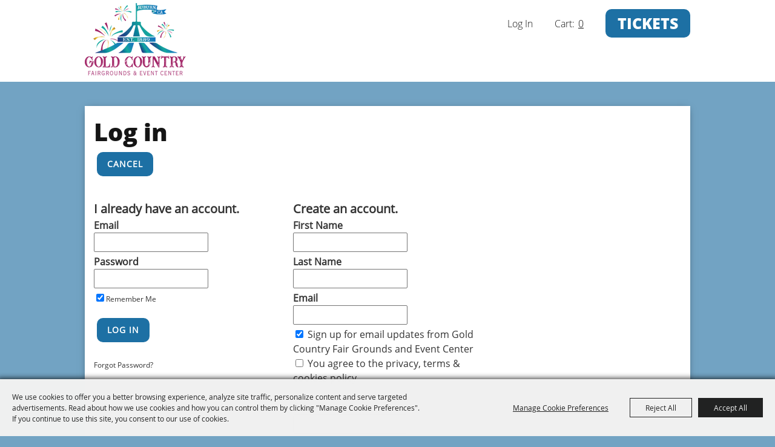

--- FILE ---
content_type: text/html; charset=utf-8
request_url: https://tickets.goldcountryfair.com/login.aspx
body_size: 16606
content:

<!DOCTYPE HTML>
<html lang="en" xml:lang="en" xmlns:og="http://ogp.me/ns#"
      xmlns:fb="http://www.facebook.com/2008/fbml"
      class="no-js">
<head id="Head1">
                                    <script type="text/javascript">
                                       var SITEBASEURL = 'https://tickets.goldcountryfair.com/';
                                       var SITETHEME = 'GoldCtyFair';
                                       var PAGESSL = true; 
                                       var CLIENTRESOURCEPATH = 'https://cdn.saffire.com/theme-files/GoldCtyFair/';
                                       var CLIENTTHEMEPATH = 'App_Themes/GoldCtyFair/';
                                       var FULLCLIENTTHEMEPATH = 'https://cdn.saffire.com/theme-files/GoldCtyFair/App_Themes/GoldCtyFair/';
                                       var IPADDETECTED = false;
                                       var FILESERVERUPLOADURL = 'https://files.saffire.com/upload.ashx?at=2C03030A-82C7-4B10-BF97-13763749A5DD&rid=GoldCtyFair';
                                       var FILESERVERIMAGESURL = 'https://cdn.saffire.com/images.ashx?t=ig&rid=GoldCtyFair';
                                       var FILESERVERFILESURL = 'https://cdn.saffire.com/files.ashx?t=fg&rid=GoldCtyFair';
                                       var FACEBOOKENABLETRACKING = 'false';
                                       var ORGANIZATIONNAME = 'Gold Country Fair Grounds and Event Center';
                                       var RID = 'GoldCtyFair';
                                       var COOKIECONSENTMANAGEMENTENABLED = 'True';
                                       var SHOWPRODUCTFEECHANGESPOPUP = true;
                                    </script>
                                   <script type="text/javascript"> var queryStringParams = ''; </script><meta http-equiv="Content-Type" content="text/html; charset=UTF-8" /><meta name="viewport" content="width=device-width, initial-scale=1" /><meta property="og:type" content="article" /><meta property="fb:admins" content="SaffireEvents" /><meta property='og:title' content="Login"/><meta property='og:image' content="https://cdn.saffire.com/images.ashx?t=ig&rid=GoldCtyFair&i=logo(6).png"/><meta property='og:url' content="https://tickets.goldcountryfair.com/login.aspx"/><link type="text/css" rel="stylesheet" href="/css/basic.css?sv=8.4" />
<link type="text/css" rel="stylesheet" href="/css/standard.css?sv=8.4" />
<link type="text/css" rel="stylesheet" href="/js/Redactor/redactor.css?sv=8.4" />
<link type="text/css" rel="stylesheet" href="/css/responsiveNav.css?sv=8.4" />
<link type="text/css" rel="stylesheet" href="/css/mobile-nav.css?sv=8.4" />
<link type="text/css" rel="stylesheet" href="/css/main-cfv.css?sv=8.4" />

    <link href="https://cdn.saffire.com/theme-files/GoldCtyFair/App_Themes/GoldCtyFair/images/favicon.ico?sv=8.4" type="image/x-icon" rel="icon"></link><link href="https://cdn.saffire.com/theme-files/GoldCtyFair/App_Themes/GoldCtyFair/images/favicon.ico?sv=8.4" type="image/x-icon" rel="shortcut icon"></link>
<meta name="google-site-verification" content="VhZGuTnyBNRH4T9bIVwRLzJQNVkeCz5T9Yn3aVwxEeM" /><link href="https://cdn.saffire.com/theme-files/GoldCtyFair/App_Themes/GoldCtyFair/theme.css?sv=8.4" type="text/css" rel="stylesheet" /><link rel="canonical" href="https://tickets.goldcountryfair.com/login.aspx" /><title>
	Login
</title></head>
<body id="body" class="isResponsive googleTranslateOn googleTranslateActive standardMode">
    <script type="text/javascript">
        var cartExpirations = [];
        var pageLoadedDate = new Date();
        var isMobile = false;
        var isResponsive = true;
        var isLegacyResponsive = false;
        var aggregateGA = 'UA-33840952-1';
        var siteGA = 'UA-261339256-1';
        var SITEVERSION = '8.4';
        var headerEmailSignupMode = 1;
        var mobileSize = 800;        
        var customEmail = false;
        var cartProductUnitCount = 0;
        var cartProductUnitCountTextFormat = '{0}';
        var isLoggedIn = false;
        var siteGA4 = 'G-7G38D3ZF8N';
        var aggregateGA4 = 'G-SMWE72TQYG';
        var FB_CONFIG = null;
        var isStarter = false;
        if (true) {
            siteGA = "";
            aggregateGA = "";
        }

    </script>
    
    <script type="text/plain" data-consent-category="analytics">
        if (FB_CONFIG && typeof fbq === 'function') {
            for (var i = 0; i < FB_CONFIG.events.length; i++) {
                var event = FB_CONFIG.events[i];
                fbq('track', event.eventName, event.parameters, { eventID: event.eventID });
            }
        }
        
        // Facebook Promise.allSettled bug fix
        // Adds Promise.allSettled if it's missing (for older browsers)
        // Runs all promises and returns their result status.
        if (!Promise.allSettled) {
            Promise.allSettled = function (promises) {
              return Promise.all(
                promises.map(p =>
                  Promise.resolve(p)
                    .then(value => ({ status: "fulfilled", value }))
                    .catch(reason => ({ status: "rejected", reason }))
                )
              );
            };
        }
    </script>


    
        <div id="skiptocontent" style="display:none;"><a href="javascript:void(0);">skip to main content</a></div>

        <form method="post" action="/login.aspx" onsubmit="javascript:return WebForm_OnSubmit();" id="form1" autocomplete="on">
<div class="aspNetHidden">
<input type="hidden" name="__EVENTTARGET" id="__EVENTTARGET" value="" />
<input type="hidden" name="__EVENTARGUMENT" id="__EVENTARGUMENT" value="" />
<input type="hidden" name="__VIEWSTATE" id="__VIEWSTATE" value="CoBdA5pJfNzJWG2Aewbz0hd3Cj55aKhz8A16+LreF1VRwSohk7JSGQmVSzdurCN6E822/[base64]/o3XWx9tSkaf0NoohH2WPafLCtEGabpCSrmi6fLchSJSL8FhVFYNG4tCPrQiSe9IfI/x4xK33ugw+EQYBvMMAESAt8K/q9HWasQrkm4xics7VswsvJtAp/qR44nzF/otABYldhAX0XFe9N3DcEfcSlSeeR84tWQvgE8UOIgyPSU9vvPFCPUe7A18Ziija38VTkQ9oFWwZibwQMA4iEydVhZx5lbiAuUugdT+hUhyr8KIEKGMKO6Y/6wb/bWgGaSVPE6PRK0JPfvcaOGI4klYMxFi073S9GVg0/Xtle/TfDKkUVmUDRGdV8HVHfVv1OiOJ7xoyF99PitQvj6Hh5VPIdD9kpGoCrvVPIs4C7e7NS1NOsOahkzvro+q3/+BTc7GAcM+YiMzsyv/ZNmP0CKXrpzVhZbZznJRUUe+AtkU92BrCwld48wYhm+GiJHvbCWSWdqfoNH2HMsgDlS7fc8pRveg0ZFx5tKZBsw1QkJ1suKyJIS5pSacmtrIAt7CJ+6HMJiT9Z3axuwZLVIGXj2LgIFsXWJucXmQz6k2IZ5ir+dVOMNx1VkL5JZlqUN9cYKKvK5ki6Xkno/TePzAVDHiDqwjAVNQ3SaFSCsdwDwgqJ7vqXQY545JNx1SmAhiiPYs92sVjVCfMlppQI9wu6ktQoC+8g7m8ypQFyi4SHiNAkEVwpIqjLweORPqiSrrrCasB6sbhizhB9jfrrC+MG0v7bCE/XF46uOJeiYoq6LFPuBbildyZXGWzkK68pJlroLkCpBn9Mq8KK1PtsDGVd9FWjYquvFxUlZLlotqZp//RwhrSnIYw7Dp8B92yWCPxi8tfNXxTJROHj6U9qi6Yr7DVH7Y3jyMRwtK4Qg6lWiE0b4WCFDYSY0kfFKt/[base64]/PyjjCep0H13pbUqZH591FvLyjwhj9tFshsaTwf9vQjgwoH4Na5J+XX/3U1sqq0RWOioogdyGJc+Iev3pqI/G2et4EGnsio2pYk0ipgIky/DBNYqHIvrSfMKmypYGn33J2QUP7GiN4xjaeRFO2SI/SE4GDJ6/x02sCegO+NwqlxxzEecSc4oUA7AbF+1sAPgislDGq223KWGPLn2Dt3tF11QmEbRROhASaQ2NwBU76RC3XRjrz7Y2E8LjVFH+z8mMH4qrlaJ+xoZS78vsbk/hxiYHj7l6+6i4zYihwEfXkEu3oX+sROTVopNs0iKcy3oTnaayttXLFd3mBN2be95ZcxwMF9PdT1lT2Lw3Kf6hnqzZfoIkaNHIELAztEp79Ui/704yajREm8T6+tsg7Smq8BvsPzWDpKVHnzj5NL9oUH7p6Wqq1MqMFCpwrVaDIK1FMkYyPzbIysFFQpAOHJKjCIpwBV+u1/zttiWUhAuSpKW3WgLt7YIiKgMjH7gYOPIQsV7nIBcwh7u6TVYH5K22AzsD2HqlNSDukSFEZ0ykqEc4NpVhxsUFQaOPktIJ/XX8NrNsNRMGPBStUK2qgcIBwuyfdolzjfcZmpMGSFzbYJ5H2+glGSzXZ0G5kY1A78TMVT9fKhQ/1P11AZUSyjLMeIa1xQe/9hQ1J/x/jPntL38nt/[base64]/nhsmws3CSx8Zb4Se8s6xGm2513DjtQx47q8+FFgIE6X/vMb6e9lttrb11t6j2D5krtt44nM1h2KzbB8jsONwdl6wQvD3yu54v5Khbk4NMiNGj4zC8BvsggwHJdDtMB05oP1oQtR5876XSIO3WYX/cPQYKdVHGUQWoHVR+6E0R8Qd3Ap1ieBnL+mb2oMbyNmzhLARw84FZOh7yDt3dCbtV+Igmn5rRcX5SOuB/[base64]/glDJ6O5XfiSpq3au/1SEekrQjTx3+gNh81Ubd4m44vikg4fVmJ47dY/yL5L8RbQM/VZE7Dc5I/Nrk9M08AQYxL19Zowkg+ucYh7rEoczqJL2Rb4HQBXIPBmvxICHB4BHyGOpGT7HC421ph7xcMW0xW+95Gy5i+1QAfU88YNzbezGrZUBCXX5yn7rZRJXqhBP7k4B1DLALT166FB79i5jP6sOttN5bcGBNWXC9yVIElVRghlYbItAf/hgWwlBhcAP1NdgO44eDR3+2Ut/bK06AXZq13YNFC3cv9PXswfeeFdClpmc3HKMmUr544UNfAj1fKLhbRO7+4cRWlcSZpaAvxaKX2WBbj3vTvZbML6cHw6K0LYIoX7v6tf6mQ/nFpqXq9ZlLDwQvJpXk86mN2sZ3nkPFfTNPJvc6fPj8esW5Ub3GS2qGM7/mbe8e9CexBG+adD9e4+1qyB0wLuh/3DMLznwlB0z8H4thfk8M/+wImxJSOJIGExtyQigreu4NuRulz3Qhuf+PLp5Nf9/PgKyGVW+eifRwqVl22f0+5bylxXvPTmJe3ZpE2gqWFGM9/Yli3QK05QTDH5/d6zkTegDyTzCHGnnGQ7A1s1Msf5g1tX8NcKdTTlUUvr6iAxtAt3bYkp8yEd77ih95P2jBk=" />
</div>

<script type="text/javascript">
//<![CDATA[
var theForm = document.forms['form1'];
if (!theForm) {
    theForm = document.form1;
}
function __doPostBack(eventTarget, eventArgument) {
    if (!theForm.onsubmit || (theForm.onsubmit() != false)) {
        theForm.__EVENTTARGET.value = eventTarget;
        theForm.__EVENTARGUMENT.value = eventArgument;
        theForm.submit();
    }
}
//]]>
</script>


<script src="/WebResource.axd?d=pynGkmcFUV13He1Qd6_TZM9OiOht4U8j7A_2nXuxiDMuFUEWnNcWsC82i3SQqXvreGVukQ2&amp;t=638901346312636832" type="text/javascript"></script>


<script src="/ScriptResource.axd?d=nv7asgRUU0tRmHNR2D6t1FSZubKgUVGcEkyw9sOMGgz5J844JZXqf9aE39rvz9RgmlbXC5MkqjwGFnLryDwpYvVH3VfmbP8AOJIhh3PtW4E7PVNYeDJxsQe0WApa3zVcaq0jag2&amp;t=40d12516" type="text/javascript"></script>
<script src="/ScriptResource.axd?d=x6wALODbMJK5e0eRC_p1LR7jgLZzq9qEJyMp9KPhZosPClh8G3L4GEUcgSw3h_YSiZHxKRaN2EznCKMwzfm1Eds4ymCjUEVlah1mMg6NVwdiqQSf0&amp;t=f2cd5c5" type="text/javascript"></script>
<script src="/ScriptResource.axd?d=P5lTttoqSeZXoYRLQMIScFtSbY1f7okk_ajzb2raMwe6RjEI4boMYlIFfUzBZkIkTsamyUhBPlDdzbrcCdjKHUBvcoT4VkT6OxbyVnV8_UD4E12_0&amp;t=f2cd5c5" type="text/javascript"></script>
<script src="js/jquery-1.12.4.min.js?sv=8.4" type="text/javascript"></script>
<script src="js/jquery-ui-1.10.1.custom.min.js?sv=8.4" type="text/javascript"></script>
<script src="js/jquery-mobile-1.4.5.min.js?sv=8.4" type="text/javascript"></script>
<script src="js/modernizr.custom.88772.js?sv=8.4" type="text/javascript"></script>
<script src="js/lozad.min.js?sv=8.4" type="text/javascript"></script>
<script src="js/idangerous.swiper-desktop.js?sv=8.4" type="text/javascript"></script>
<script src="js/swiper-4.5.1.min.js?sv=8.4" type="text/javascript"></script>
<script src="js/simplebar.min.js?sv=8.4" type="text/javascript"></script>
<script src="js/functions.js?sv=8.4" type="text/javascript"></script>
<script src="js/json2.js?sv=8.4" type="text/javascript"></script>
<script src="js/webcam.min.js?sv=8.4" type="text/javascript"></script>
<script src="js/angular/angular.js?sv=8.4" type="text/javascript"></script>
<script src="js/angular/angular-animate.js?sv=8.4" type="text/javascript"></script>
<script src="js/angular/angular-touch.min.js?sv=8.4" type="text/javascript"></script>
<script src="js/angular/angular-sanitize.js?sv=8.4" type="text/javascript"></script>
<script src="js/angular/angular-cookies.js?sv=8.4" type="text/javascript"></script>
<script src="js/angular/ngMask.min.js?sv=8.4" type="text/javascript"></script>
<script src="js/angular/app.js?sv=8.4" type="text/javascript"></script>
<script src="core/content/angular/cart/cartItemService.js?sv=8.4" type="text/javascript"></script>
<script src="core/content/angular/cart/cartItem/cartItemAddedController.js?sv=8.4" type="text/javascript"></script>
<script src="core/content/angular/cart/cartItem/cartItemAdded.js?sv=8.4" type="text/javascript"></script>
<script src="core/content/angular/cart/cartUpsell/cartUpsell.js?sv=8.4" type="text/javascript"></script>
<script src="https://www.google.com/recaptcha/api.js?onload=recaptchaCallBack&amp;render=explicit&amp;sv=8.4" type="text/javascript"></script>
<script src="JS/Google/Recaptcha/recaptchaHelpers.js?sv=8.4" type="text/javascript"></script>
<script src="https://cdn.saffire.com/theme-files/GoldCtyFair/Events/JS/localJS.js?sv=8.4" type="text/javascript"></script>
<script type="text/javascript">
//<![CDATA[
function WebForm_OnSubmit() {
if (typeof(ValidatorOnSubmit) == "function" && ValidatorOnSubmit() == false) return false;
return true;
}
//]]>
</script>

<div class="aspNetHidden">

	<input type="hidden" name="__VIEWSTATEGENERATOR" id="__VIEWSTATEGENERATOR" value="C2EE9ABB" />
	<input type="hidden" name="__SCROLLPOSITIONX" id="__SCROLLPOSITIONX" value="0" />
	<input type="hidden" name="__SCROLLPOSITIONY" id="__SCROLLPOSITIONY" value="0" />
</div>
            <a name="top"></a>
            


<script type="text/plain" async src="https://www.googletagmanager.com/gtag/js" data-consent-category="analytics"></script>

<script type="text/plain" data-consent-category="analytics">
    if (!isStarter && (siteGA4 != '' || aggregateGA4 != '')) {
        window.dataLayer = window.dataLayer || [];
        function gtag() { dataLayer.push(arguments); }
        gtag('js', new Date());

        if (siteGA4 != '') {
            gtag('config', siteGA4);
        }

        if (aggregateGA4 != '') {
            gtag('config', aggregateGA4);
        }
    }
</script>

<script type="text/plain" data-consent-category="analytics">

    function recordGoogleAnayticsEvent(eventCategory, eventAction, eventLabel, eventValue, fieldsObject) {
        
        ga('send', 'event', eventCategory, eventAction, eventLabel, eventValue, fieldsObject);
        

        if (!isStarter) {
            if (aggregateGA4 != '') {
                ga('aggregate.send', 'event', eventCategory, eventAction, eventLabel, eventValue, fieldsObject);
            }

            if (siteGA4 != '' && typeof (gtag) != "undefined") {
                gtag('event', 'general', {
                    'event_action': eventAction,
                    'event_category': eventCategory,
                    'event_label': eventLabel,
                    'value': eventValue,
                    'send_to': siteGA4
                });
            }
        }
    }
</script>


       <script type="text/javascript">
//<![CDATA[
Sys.WebForms.PageRequestManager._initialize('ctl00$ajaxToolkitManager', 'form1', ['tctl00$up_message','up_message','tctl00$up_dummy','up_dummy'], [], [], 90, 'ctl00');
//]]>
</script>


        <script type="text/javascript">
            var cookieMetaData = {"mode":"userConsent","categories":[{"key":"essential","name":"Essential","isEssential":true,"description":"These cookies are required for basic site functionality and are therefore always enabled.\r\n            These include cookies that allow you to be remembered as you explore our Sites within a single session or, if you request, from session to session.\r\n            They help make the shopping cart and checkout process possible as well as assist in security issues and conforming to regulations."},{"key":"advtrg","name":"Advertising & Targeting","isEssential":false,"description":"These cookies allow our marketing partners to display relevant targeted ads during your browsing experience on this site and other websites."},{"key":"analytics","name":"Analytics","isEssential":false,"description":"These cookies collect information that is used either in aggregate form to help us understand how our websites\r\n            are being used or how effective our marketing campaigns are,             or to help us customize our websites and application for you in order to enhance your experience."},{"key":"perf-func","name":"Performance and Functionality","isEssential":false,"description":"These cookies allow us to improve our Sites' functionality by tracking usage.\r\n            In some cases, these cookies improve the speed with which we can process your request and allow us to remember site preferences you have selected.\r\n            Refusing these cookies may result in poorly-tailored recommendations and slow site performance."}],"groups":[{"name":"Advertising & Targeting","description":"","categoryKey":"advtrg","showWithoutCookies":true,"cookies":[]},{"name":"Google Analytics","description":"","categoryKey":"analytics","showWithoutCookies":false,"cookies":[{"name":"__utma","description":"Used to distinguish users and sessions.","expires":"2 years from set/update"},{"name":"__utmb","description":"Used to determine new sessions/visits.","expires":"30 minutes from set/update"},{"name":"__utmt","description":"Used to throttle request rate.","expires":"10 minutes from set/update"},{"name":"__utmv","description":"Used to store visitor-level custom variable data.","expires":"2 years from set/update"},{"name":"__utmz","description":"Stores the traffic source or campaign that explains how the user reached your site.","expires":"6 months from set/update"},{"name":"_ga","description":"Used to distinguish users.","expires":"2 years from set/update"},{"name":"_gat","description":"Used to distinguish users.","expires":"1 minute from set/update"},{"name":"_gat_aggregate","description":"Used to distinguish users.","expires":"1 minute from set/update"}]},{"name":"Google Recaptcha","description":"","categoryKey":"essential","showWithoutCookies":false,"cookies":[{"name":"_GRECAPTCHA","description":"This cookie is used to determine whether or not the user is a human or a robot.","expires":"6 months from set/update"}]},{"name":"Google Translate","description":"These cookies support our in page translation tool, persisting your selected translation language.","categoryKey":"perf-func","showWithoutCookies":false,"cookies":[{"name":"_ga_<id>","description":"Used to persist session state.","expires":"2 years"},{"name":"googtrans","description":"Persists the selected page translation throughout the site experience.","expires":"When you close the browser"}]},{"name":"Web Platform","description":"","categoryKey":"essential","showWithoutCookies":false,"cookies":[{"name":".RAAAUTH","description":"Tracks information for users that log into restricted pages.","expires":"When you close the browser"},{"name":"ASP.NET_SessionId","description":"Session cookies are used to store temporary information while you browse the site and are necessary for site functionality.","expires":"When you close the browser"},{"name":"CartItemDetails","description":"Used to store cart item details.","expires":"1 Month"},{"name":"ContinueShopping","description":"Persists the url to use for continue shopping feature","expires":"1 year"},{"name":"PreviouslyViewedDate","description":"Tracks is the user has viewed the current site countdown or not","expires":"1 year"},{"name":"SA_COOKIE_BANNER","description":"Tracks user's cookie consent settings.","expires":"1 year"},{"name":"SEGUID","description":"Tracks shopping cart.","expires":"5 years"}]},{"name":"Web Platform","description":"","categoryKey":"perf-func","showWithoutCookies":false,"cookies":[{"name":"passedCheck","description":"For sites that requires age checking, stores whether the end user passed the validation.","expires":"When you close the browser"},{"name":"saffireFrameContent","description":"Persists the landing pages theme for subpages.","expires":"When you close the browser"},{"name":"SARE","description":"Tracks users email to simplify future sign in.","expires":"When you close the browser"}]}]};
        </script>
                   
        
            <script src="/js/cookie-js?v=0oZS0RQPQeOwExDbwK6-ta9uErt4vyBLzlK8YAmZhjw1" type="text/javascript"></script>
        

            <div id="up_message">
	
                    <div id="messageModal" class='modal' style="display:none;">
                        
                    </div>
                
</div>

            <div id="up_dummy">

</div>

            <div id="uc_masterPageWidgets" >
                <script type="text/javascript">

var getURL = (location.pathname).indexOf('default.aspx');
if (getURL >= 0 || location.pathname == '/') {
	window.location = SITEBASEURL + 'tickets';
}

$(document).ready(function(){
  $('#customLogo').attr('href','https://www.goldcountryfair.com');
});

</script> 

            </div>

            <div class="wrapper">
                
                

<header class="header">

    <span class="headerInnerContent">
        <div class='header-container'>

<div id="logoContainer"><a href="/" id="customLogo" tabindex="0" aria-label="Gold Country Fair Grounds and Event Center"></a></div>
<div class='quickLinks'><ul><li class='standardMyAccount'>

<span class="myAccountButton-wrapper">
    
<span class="myAccountNavButton">
    <a class="my-account-link">My Account</a>
</span>
<div class="subContainer fixedAccountLinks myAccountNavButtonSubMenu">
    <div>
		<div><a href="https://tickets.goldcountryfair.com/myaccountinfo.aspx">View My Account</a></div>
		
	</div>
</div>
</span>     

<script type="text/javascript">
    $(document).ready(function () {
        updateMyAccountLink();
    })
</script></li><li class='standardLoginStatus'>

<span class="loginstatus-wrapper">
    <span class="loginstatus left">
        <a class="loginstatus-change" href="javascript:void(0);"></a>
    </span>
</span>

<script type="text/javascript">
    $(document).ready(function () {
        updateLoginStatusLink();
    })
</script>
</li><li class='standardCartView'>

<div class="viewcart">
    <a class="cartMenuLink" title="Cart" role="status"></a>
</div>
<script type="text/javascript">

    //this is used by client startup script
    function ShowCartWithFade() {
        updateMobileNavCart();
    };

    $(document).ready(function () {
        updateCartProductUnitCountLink();
    });

</script>
</li><li><div class="ticket-container"><a href="/" class="ticket-btn">Tickets</a></div></li></ul>
</div>
</div>


    </span>
</header>


                <main class="content AngularAppContainer" ng-app="SaffireAngularApp">     
   
                    
	
<div class="signInPageWrapper contentSection ">
    <div class="titles signin" id="signInPage">
        <h1>Log in</h1>
        <a id="MainContent_content_lbtn_cancel" class="button" href="javascript:__doPostBack(&#39;ctl00$MainContent$content$lbtn_cancel&#39;,&#39;&#39;)">Cancel</a>
    </div>
    <br>
    <div class="left cartcols">
        <h2>I already have an account.</h2>

<div id="MainContent_content_Login1_etbx_username_pnl_textbox" class="textboxwrapper">
	<div class='clear'></div><label for="MainContent_content_Login1_etbx_username_tbx_etbx_username" id="MainContent_content_Login1_etbx_username_lbl_etbx_username" class="label headings bold strongItem">Email</label><div class='clear'></div><span id="MainContent_content_Login1_etbx_username_textbox"><input name="ctl00$MainContent$content$Login1$etbx_username$tbx_etbx_username" type="text" id="MainContent_content_Login1_etbx_username_tbx_etbx_username" class="textbox" autocomplete="email" onkeydown="DefaultButton(&#39;MainContent_content_Login1_lbtn_signin&#39;, event);" /><span id="MainContent_content_Login1_etbx_username_rfv_etbx_username" class="error" style="display:none;">*</span></span>
</div>

<div id="MainContent_content_Login1_etbx_password_pnl_textbox" class="textboxwrapper">
	<div class='clear'></div><label for="MainContent_content_Login1_etbx_password_tbx_etbx_password" id="MainContent_content_Login1_etbx_password_lbl_etbx_password" class="label headings bold strongItem">Password</label><div class='clear'></div><span id="MainContent_content_Login1_etbx_password_textbox"><input name="ctl00$MainContent$content$Login1$etbx_password$tbx_etbx_password" type="password" id="MainContent_content_Login1_etbx_password_tbx_etbx_password" class="textbox" autocomplete="current-password" onkeydown="DefaultButton(&#39;MainContent_content_Login1_lbtn_signin&#39;, event);" /><span id="MainContent_content_Login1_etbx_password_rfv_etbx_password" class="error" style="display:none;">*</span></span>
</div>

<div>
    <span class="tiny"><input id="MainContent_content_Login1_cbx_rememberMe" type="checkbox" name="ctl00$MainContent$content$Login1$cbx_rememberMe" checked="checked" /><label for="MainContent_content_Login1_cbx_rememberMe">Remember Me</label></span>
</div>



<p>
    <div class="left">
        <a id="MainContent_content_Login1_lbtn_signin" class="button" href="javascript:WebForm_DoPostBackWithOptions(new WebForm_PostBackOptions(&quot;ctl00$MainContent$content$Login1$lbtn_signin&quot;, &quot;&quot;, true, &quot;login&quot;, &quot;&quot;, false, true))">Log In</a>
    </div>
    <div class="clear"></div>
    <br>
    <div class="btncenter left note">
        
         <a href="javascript:void(0);" onclick="window.top.OpenModal('modal', '/I_forgotpassword.aspx?redirect=login.aspx', '525px', '215px');">Forgot Password?</a>
        
    </div>
</p>
<div class="clear"></div>
<div id="MainContent_content_Login1_vs" style="display:none;">

</div>

    </div>
    <div class="left cartcols">
    
        <a href="javascript:void(0);" class="js-toggleCreateAccount" style="display: none;">Create Account</a>
        <div class="js-create-account">
          <h2>Create an account.</h2>

<div class="left">

            <div id="MainContent_content_CreateEditAccountBasic1_etbx_fName_pnl_textbox" class="textboxwrapper">
	<div class='clear'></div><label for="MainContent_content_CreateEditAccountBasic1_etbx_fName_tbx_etbx_fName" id="MainContent_content_CreateEditAccountBasic1_etbx_fName_lbl_etbx_fName" class="label headings bold strongItem">First Name</label><div class='clear'></div><span id="MainContent_content_CreateEditAccountBasic1_etbx_fName_textbox"><input name="ctl00$MainContent$content$CreateEditAccountBasic1$etbx_fName$tbx_etbx_fName" type="text" id="MainContent_content_CreateEditAccountBasic1_etbx_fName_tbx_etbx_fName" class="textbox" autocomplete="given-name" onkeydown="DefaultButton(&#39;MainContent_content_lbtn_createAccount&#39;, event);" /><span id="MainContent_content_CreateEditAccountBasic1_etbx_fName_rfv_etbx_fName" class="error" style="display:none;">*</span></span>
</div>
            
            <div id="MainContent_content_CreateEditAccountBasic1_etbx_lName_pnl_textbox" class="textboxwrapper">
	<div class='clear'></div><label for="MainContent_content_CreateEditAccountBasic1_etbx_lName_tbx_etbx_lName" id="MainContent_content_CreateEditAccountBasic1_etbx_lName_lbl_etbx_lName" class="label headings bold strongItem">Last Name</label><div class='clear'></div><span id="MainContent_content_CreateEditAccountBasic1_etbx_lName_textbox"><input name="ctl00$MainContent$content$CreateEditAccountBasic1$etbx_lName$tbx_etbx_lName" type="text" id="MainContent_content_CreateEditAccountBasic1_etbx_lName_tbx_etbx_lName" class="textbox" autocomplete="family-name" onkeydown="DefaultButton(&#39;MainContent_content_lbtn_createAccount&#39;, event);" /><span id="MainContent_content_CreateEditAccountBasic1_etbx_lName_rfv_etbx_lName" class="error" style="display:none;">*</span></span>
</div>
            
            <div id="MainContent_content_CreateEditAccountBasic1_etbx_email_pnl_textbox" class="textboxwrapper">
	<div class='clear'></div><label for="MainContent_content_CreateEditAccountBasic1_etbx_email_tbx_etbx_email" id="MainContent_content_CreateEditAccountBasic1_etbx_email_lbl_etbx_email" class="label headings bold strongItem">Email</label><div class='clear'></div><span id="MainContent_content_CreateEditAccountBasic1_etbx_email_textbox"><input name="ctl00$MainContent$content$CreateEditAccountBasic1$etbx_email$tbx_etbx_email" type="text" id="MainContent_content_CreateEditAccountBasic1_etbx_email_tbx_etbx_email" class="textbox" autocomplete="email" onkeydown="DefaultButton(&#39;MainContent_content_lbtn_createAccount&#39;, event);" /><span id="MainContent_content_CreateEditAccountBasic1_etbx_email_rfv_etbx_email" class="error" style="display:none;">*</span><span id="MainContent_content_CreateEditAccountBasic1_etbx_email_rev_etbx_email" class="error" style="display:none;">*</span></span>
</div>
            
            <span class="tiny"><input id="MainContent_content_CreateEditAccountBasic1_cbx_emailSignup" type="checkbox" name="ctl00$MainContent$content$CreateEditAccountBasic1$cbx_emailSignup" checked="checked" /></span>
                <label for="MainContent_content_CreateEditAccountBasic1_cbx_emailSignup">Sign up for email updates from Gold Country Fair Grounds and Event Center</label>
            
            <div>
                <span class="tiny"><input id="MainContent_content_CreateEditAccountBasic1_cbx_readTerms" type="checkbox" name="ctl00$MainContent$content$CreateEditAccountBasic1$cbx_readTerms" /></span>
                <label for="MainContent_content_CreateEditAccountBasic1_cbx_readTerms">You agree to the <a href="https://tickets.goldcountryfair.com/privacy-terms-cookies" target="_blank">privacy, terms & cookies policy</a></label>
                <span id="MainContent_content_CreateEditAccountBasic1_cv_readTerms" class="error" style="display:none;">*</span>
            </div>
            
            <br>
    

        
</div>
<div class="left half_col">
    
    <div id="MainContent_content_CreateEditAccountBasic1_etbx_password_pnl_textbox" class="textboxwrapper">
	<div class='clear'></div><label for="MainContent_content_CreateEditAccountBasic1_etbx_password_tbx_etbx_password" id="MainContent_content_CreateEditAccountBasic1_etbx_password_lbl_etbx_password" class="label headings bold strongItem">Password</label><div class='clear'></div><span id="MainContent_content_CreateEditAccountBasic1_etbx_password_textbox"><input name="ctl00$MainContent$content$CreateEditAccountBasic1$etbx_password$tbx_etbx_password" type="password" id="MainContent_content_CreateEditAccountBasic1_etbx_password_tbx_etbx_password" class="textbox" autocomplete="new-password" onkeydown="DefaultButton(&#39;MainContent_content_lbtn_createAccount&#39;, event);" /><span id="MainContent_content_CreateEditAccountBasic1_etbx_password_rfv_etbx_password" class="error" style="display:none;">*</span></span>
</div>
    
    <div id="MainContent_content_CreateEditAccountBasic1_etbx_cPassword_pnl_textbox" class="textboxwrapper">
	<div class='clear'></div><label for="MainContent_content_CreateEditAccountBasic1_etbx_cPassword_tbx_etbx_cPassword" id="MainContent_content_CreateEditAccountBasic1_etbx_cPassword_lbl_etbx_cPassword" class="label headings bold strongItem">Confirm Password</label><div class='clear'></div><span id="MainContent_content_CreateEditAccountBasic1_etbx_cPassword_textbox"><input name="ctl00$MainContent$content$CreateEditAccountBasic1$etbx_cPassword$tbx_etbx_cPassword" type="password" id="MainContent_content_CreateEditAccountBasic1_etbx_cPassword_tbx_etbx_cPassword" class="textbox" autocomplete="section-confirmation new-password" onkeydown="DefaultButton(&#39;MainContent_content_lbtn_createAccount&#39;, event);" /><span id="MainContent_content_CreateEditAccountBasic1_etbx_cPassword_rfv_etbx_cPassword" class="error" style="display:none;">*</span></span>
</div> 

    <span class="note">
        
    </span>

   </div>
<div class="clear"></div>



<div id="MainContent_content_CreateEditAccountBasic1_vs" style="display:none;">

</div>

<script type="text/javascript">
    
    function TermsReadValidator(source, arguments) {
        var cbx = $('#MainContent_content_CreateEditAccountBasic1_cbx_readTerms');
        arguments.IsValid = cbx.is(':checked');
    }

</script>

          <p>
              <a id="MainContent_content_lbtn_createAccount" class="button" href="javascript:WebForm_DoPostBackWithOptions(new WebForm_PostBackOptions(&quot;ctl00$MainContent$content$lbtn_createAccount&quot;, &quot;&quot;, true, &quot;createeditacct&quot;, &quot;&quot;, false, true))">Create Account</a>
          </p>
        </div>
    </div>

    <div class="clear"></div>
</div>

<script>
  $(".simple-login .js-toggleCreateAccount").show();
  $(".js-toggleCreateAccount").on("click keypress", function(e) {
    if (e.which === 13 || e.type === "click") {
      $("<h2>Create An Account</h2>").insertBefore(".simple-login .js-toggleCreateAccount").show();
      $('.simple-login').addClass('showCreateAccount');
      $('.simple-login h1').hide();
      $(".left.cartcols").first().hide();
      $(".titles").html("<p><b>Already have an account?</b></p><a href='javascript:void(0);' onclick='location.reload();'>Log In</a>");
      $(".js-create-account").show();
      $(".js-toggleCreateAccount").hide();
    }
  });
</script>


                    <div id="cartItemAddedContainer" ng-controller="saffire.angular.cart.cartItemAddedController as controller">    
                        <div sf-cart-item-added cart-item="addedCartItem" is-rendered="isRendered" add-to-cart-message="addToCartMessage" cart-upsell-swiper-options="cartItemAddedUpsellsSwiperOptions" 
                            close-modal="closeModal()" ng-if="addedCartItem"></div>
                    </div>

                    <div class="endOfContent">
                        

                    </div>
                    <div id="pnl_googleTranslate">
	
                        <div id="google_translate_element"></div>
                    
</div>
                </main>

                <div class="afterContent">
                    

                </div>
                

<footer class="footer">

    

<ul class="bottom footerItems1">
    
            
<li class='topitem  ' aria-haspopup='false'>
<a id="uc_footer_uc_footerWidgetContainer_ctl00_rptr_footNavStandard_nl_0_hlnk_heading_0" href="/">Tickets</a>

</li>
        
            <span class="separator">|</span>
        
            
<li class='topitem  ' aria-haspopup='false'>
<a id="uc_footer_uc_footerWidgetContainer_ctl00_rptr_footNavStandard_nl_1_hlnk_heading_1" href="https://tickets.goldcountryfair.com/privacy-terms-cookies">Privacy, Terms & Cookies</a>

</li>
        
            <span class="separator">|</span>
        
            
<li class='topitem  ' aria-haspopup='false'>
<a id="uc_footer_uc_footerWidgetContainer_ctl00_rptr_footNavStandard_nl_2_hlnk_heading_2" href="https://tickets.goldcountryfair.com/purchase-policy">Purchase Policy</a>

</li>
        
</ul>

<span class='footerSignIn'>

<span class="loginstatus-wrapper">
    <span class="loginstatus left">
        <a class="loginstatus-change" href="javascript:void(0);"></a>
    </span>
</span>

<script type="text/javascript">
    $(document).ready(function () {
        updateLoginStatusLink();
    })
</script>


<span class="myAccountButton-wrapper">
    
<span class="myAccountNavButton">
    <a class="my-account-link">My Account</a>
</span>
<div class="subContainer fixedAccountLinks myAccountNavButtonSubMenu">
    <div>
		<div><a href="https://tickets.goldcountryfair.com/myaccountinfo.aspx">View My Account</a></div>
		
	</div>
</div>
</span>     

<script type="text/javascript">
    $(document).ready(function () {
        updateMyAccountLink();
    })
</script></span>
<ul class='footerItems2'><li class='footerCopyright'>
Copyright &copy;2026, Gold Country Fair Grounds and Event Center. All Rights Reserved.

</li><li class='footerSaffire'>

Powered by &nbsp;
<a href="http://www.saffire.com" target="_blank" aria-label="Powered by Saffire">
    <img src="/images/logo-saffire.png" alt="Powered by Saffire" class="saffire_logo" />
</a>

</li></ul>



    <div class="clear"></div>
</footer>


            </div>

            <a href="#top" id="saffireMobileBackToTopLink" class="button">Back to<br />Top</a>

        <div class="mobile-menu-container" data-level="0">
          <div class="mobile-menu-header">
            <div class="close-mobile-menu" aria-label="Close mobile menu"></div>
          </div>
          <div class="mobile-menu-subheader">
            <div class="mobile-menu-login">
              <div class="mobile-menu-subheader-btn">
                <i class="fa fa-user" aria-hidden="true"></i>
              </div>
            </div>
            <div class="email-signup-container input-group">
              <a href="javascript:void(0);" aria-label="Email Signup">
                <div class="email-signup-submit-btn mobile-menu-subheader-btn" onclick=""><i class="fa fa-envelope" aria-hidden="true"></i></div>
              </a>
            </div>
            <div class="mobile-menu-cart mobile-menu-subheader-btn">
              <a href="javascript:void(0);" aria-label="cart">
                <i class="fa fa-shopping-cart" aria-hidden="true"></i>
                <span class="cart-counter"></span>
              </a>
            </div>
            <div class="mobile-menu-login-links">
              <a href="javascript:void(0);" class="mobile-menu-myAccountBtn">My Account</a>
              <a href="javascript:void(0);" class="mobile-menu-signOutBtn loginstatus-change">Log Out</a>
              <a href="javascript:void(0);" class="mobile-menu-signInBtn">Log In</a>
            </div>
          </div>
          <div class="search-container input-group">
            <label for="mobileSearchInput" style="display:none">Search</label>
            <input type="text" placeholder="Search Website" aria-label="search website" autocomplete="off" onkeydown="DefaultButton('submitSearch', event)" id="mobileSearchInput">
            <a href="javascript:void(0)" class="search-submit-btn" id="submitSearch" onclick="searchByInputID('mobileSearchInput');"><i class="fa fa-search" aria-hidden="true"><span style="display:none">Search</span></i></a>
          </div>
          <a id="hlnk_mobileTicketBtn" class="mobile-menu-ticket-btn" href="https://tickets.goldcountryfair.com/p/tickets">2026 Crab Feed</a>
          <div class="mobile-menu-slider"></div>
          <div class="mobile-menu-footer-links">
              
                      <a href="https://tickets.goldcountryfair.com/privacy-terms-cookies">Privacy, Terms & Cookies</a>
                  
                      <a href="/">Tickets</a>
                  
                      <a href="https://tickets.goldcountryfair.com/purchase-policy">Purchase Policy</a>
                  
          </div>
                        
            

          <script>
            $(document).ready(function() {
              // Hide - show mobile nav sign in links
              $(".mobile-menu-login").click(function() {
                  $('.mobile-menu-subheader').toggleClass('mobile-menu-login-showlinks');
              });
            });
          </script>
        </div>
        
<script type="text/javascript">
//<![CDATA[
var Page_ValidationSummaries =  new Array(document.getElementById("MainContent_content_Login1_vs"), document.getElementById("MainContent_content_CreateEditAccountBasic1_vs"));
var Page_Validators =  new Array(document.getElementById("MainContent_content_Login1_etbx_username_rfv_etbx_username"), document.getElementById("MainContent_content_Login1_etbx_password_rfv_etbx_password"), document.getElementById("MainContent_content_CreateEditAccountBasic1_etbx_fName_rfv_etbx_fName"), document.getElementById("MainContent_content_CreateEditAccountBasic1_etbx_lName_rfv_etbx_lName"), document.getElementById("MainContent_content_CreateEditAccountBasic1_etbx_email_rfv_etbx_email"), document.getElementById("MainContent_content_CreateEditAccountBasic1_etbx_email_rev_etbx_email"), document.getElementById("MainContent_content_CreateEditAccountBasic1_cv_readTerms"), document.getElementById("MainContent_content_CreateEditAccountBasic1_etbx_password_rfv_etbx_password"), document.getElementById("MainContent_content_CreateEditAccountBasic1_etbx_cPassword_rfv_etbx_cPassword"));
//]]>
</script>

<script type="text/javascript">
//<![CDATA[
var MainContent_content_Login1_etbx_username_rfv_etbx_username = document.all ? document.all["MainContent_content_Login1_etbx_username_rfv_etbx_username"] : document.getElementById("MainContent_content_Login1_etbx_username_rfv_etbx_username");
MainContent_content_Login1_etbx_username_rfv_etbx_username.controltovalidate = "MainContent_content_Login1_etbx_username_tbx_etbx_username";
MainContent_content_Login1_etbx_username_rfv_etbx_username.errormessage = "Email is required";
MainContent_content_Login1_etbx_username_rfv_etbx_username.display = "Dynamic";
MainContent_content_Login1_etbx_username_rfv_etbx_username.validationGroup = "login";
MainContent_content_Login1_etbx_username_rfv_etbx_username.evaluationfunction = "RequiredFieldValidatorEvaluateIsValid";
MainContent_content_Login1_etbx_username_rfv_etbx_username.initialvalue = "";
var MainContent_content_Login1_etbx_password_rfv_etbx_password = document.all ? document.all["MainContent_content_Login1_etbx_password_rfv_etbx_password"] : document.getElementById("MainContent_content_Login1_etbx_password_rfv_etbx_password");
MainContent_content_Login1_etbx_password_rfv_etbx_password.controltovalidate = "MainContent_content_Login1_etbx_password_tbx_etbx_password";
MainContent_content_Login1_etbx_password_rfv_etbx_password.errormessage = "Password is required";
MainContent_content_Login1_etbx_password_rfv_etbx_password.display = "Dynamic";
MainContent_content_Login1_etbx_password_rfv_etbx_password.validationGroup = "login";
MainContent_content_Login1_etbx_password_rfv_etbx_password.evaluationfunction = "RequiredFieldValidatorEvaluateIsValid";
MainContent_content_Login1_etbx_password_rfv_etbx_password.initialvalue = "";
var MainContent_content_Login1_vs = document.all ? document.all["MainContent_content_Login1_vs"] : document.getElementById("MainContent_content_Login1_vs");
MainContent_content_Login1_vs.showmessagebox = "True";
MainContent_content_Login1_vs.showsummary = "False";
MainContent_content_Login1_vs.displaymode = "List";
MainContent_content_Login1_vs.validationGroup = "login";
var MainContent_content_CreateEditAccountBasic1_etbx_fName_rfv_etbx_fName = document.all ? document.all["MainContent_content_CreateEditAccountBasic1_etbx_fName_rfv_etbx_fName"] : document.getElementById("MainContent_content_CreateEditAccountBasic1_etbx_fName_rfv_etbx_fName");
MainContent_content_CreateEditAccountBasic1_etbx_fName_rfv_etbx_fName.controltovalidate = "MainContent_content_CreateEditAccountBasic1_etbx_fName_tbx_etbx_fName";
MainContent_content_CreateEditAccountBasic1_etbx_fName_rfv_etbx_fName.errormessage = "First Name is required";
MainContent_content_CreateEditAccountBasic1_etbx_fName_rfv_etbx_fName.display = "Dynamic";
MainContent_content_CreateEditAccountBasic1_etbx_fName_rfv_etbx_fName.validationGroup = "createeditacct";
MainContent_content_CreateEditAccountBasic1_etbx_fName_rfv_etbx_fName.evaluationfunction = "RequiredFieldValidatorEvaluateIsValid";
MainContent_content_CreateEditAccountBasic1_etbx_fName_rfv_etbx_fName.initialvalue = "";
var MainContent_content_CreateEditAccountBasic1_etbx_lName_rfv_etbx_lName = document.all ? document.all["MainContent_content_CreateEditAccountBasic1_etbx_lName_rfv_etbx_lName"] : document.getElementById("MainContent_content_CreateEditAccountBasic1_etbx_lName_rfv_etbx_lName");
MainContent_content_CreateEditAccountBasic1_etbx_lName_rfv_etbx_lName.controltovalidate = "MainContent_content_CreateEditAccountBasic1_etbx_lName_tbx_etbx_lName";
MainContent_content_CreateEditAccountBasic1_etbx_lName_rfv_etbx_lName.errormessage = "Last Name is required";
MainContent_content_CreateEditAccountBasic1_etbx_lName_rfv_etbx_lName.display = "Dynamic";
MainContent_content_CreateEditAccountBasic1_etbx_lName_rfv_etbx_lName.validationGroup = "createeditacct";
MainContent_content_CreateEditAccountBasic1_etbx_lName_rfv_etbx_lName.evaluationfunction = "RequiredFieldValidatorEvaluateIsValid";
MainContent_content_CreateEditAccountBasic1_etbx_lName_rfv_etbx_lName.initialvalue = "";
var MainContent_content_CreateEditAccountBasic1_etbx_email_rfv_etbx_email = document.all ? document.all["MainContent_content_CreateEditAccountBasic1_etbx_email_rfv_etbx_email"] : document.getElementById("MainContent_content_CreateEditAccountBasic1_etbx_email_rfv_etbx_email");
MainContent_content_CreateEditAccountBasic1_etbx_email_rfv_etbx_email.controltovalidate = "MainContent_content_CreateEditAccountBasic1_etbx_email_tbx_etbx_email";
MainContent_content_CreateEditAccountBasic1_etbx_email_rfv_etbx_email.errormessage = "Email is required";
MainContent_content_CreateEditAccountBasic1_etbx_email_rfv_etbx_email.display = "Dynamic";
MainContent_content_CreateEditAccountBasic1_etbx_email_rfv_etbx_email.validationGroup = "createeditacct";
MainContent_content_CreateEditAccountBasic1_etbx_email_rfv_etbx_email.evaluationfunction = "RequiredFieldValidatorEvaluateIsValid";
MainContent_content_CreateEditAccountBasic1_etbx_email_rfv_etbx_email.initialvalue = "";
var MainContent_content_CreateEditAccountBasic1_etbx_email_rev_etbx_email = document.all ? document.all["MainContent_content_CreateEditAccountBasic1_etbx_email_rev_etbx_email"] : document.getElementById("MainContent_content_CreateEditAccountBasic1_etbx_email_rev_etbx_email");
MainContent_content_CreateEditAccountBasic1_etbx_email_rev_etbx_email.controltovalidate = "MainContent_content_CreateEditAccountBasic1_etbx_email_tbx_etbx_email";
MainContent_content_CreateEditAccountBasic1_etbx_email_rev_etbx_email.errormessage = "Invalid Email";
MainContent_content_CreateEditAccountBasic1_etbx_email_rev_etbx_email.display = "Dynamic";
MainContent_content_CreateEditAccountBasic1_etbx_email_rev_etbx_email.validationGroup = "createeditacct";
MainContent_content_CreateEditAccountBasic1_etbx_email_rev_etbx_email.evaluationfunction = "RegularExpressionValidatorEvaluateIsValid";
MainContent_content_CreateEditAccountBasic1_etbx_email_rev_etbx_email.validationexpression = "^(([A-Za-z0-9_\\+\\-]+\\.)*[A-Za-z0-9_\\+\\-]+@([A-Za-z0-9\\-]+\\.)+([A-Za-z]{2,4})(\\s*(,)\\s*))*([A-Za-z0-9_\\+\\-]+\\.)*[A-Za-z0-9_\\+\\-]+@([A-Za-z0-9\\-]+\\.)+([A-Za-z]{2,4})$";
var MainContent_content_CreateEditAccountBasic1_cv_readTerms = document.all ? document.all["MainContent_content_CreateEditAccountBasic1_cv_readTerms"] : document.getElementById("MainContent_content_CreateEditAccountBasic1_cv_readTerms");
MainContent_content_CreateEditAccountBasic1_cv_readTerms.errormessage = "You must agree to the privacy, terms & cookies policy";
MainContent_content_CreateEditAccountBasic1_cv_readTerms.display = "Dynamic";
MainContent_content_CreateEditAccountBasic1_cv_readTerms.validationGroup = "createeditacct";
MainContent_content_CreateEditAccountBasic1_cv_readTerms.evaluationfunction = "CustomValidatorEvaluateIsValid";
MainContent_content_CreateEditAccountBasic1_cv_readTerms.clientvalidationfunction = "TermsReadValidator";
var MainContent_content_CreateEditAccountBasic1_etbx_password_rfv_etbx_password = document.all ? document.all["MainContent_content_CreateEditAccountBasic1_etbx_password_rfv_etbx_password"] : document.getElementById("MainContent_content_CreateEditAccountBasic1_etbx_password_rfv_etbx_password");
MainContent_content_CreateEditAccountBasic1_etbx_password_rfv_etbx_password.controltovalidate = "MainContent_content_CreateEditAccountBasic1_etbx_password_tbx_etbx_password";
MainContent_content_CreateEditAccountBasic1_etbx_password_rfv_etbx_password.errormessage = "Password is required";
MainContent_content_CreateEditAccountBasic1_etbx_password_rfv_etbx_password.display = "Dynamic";
MainContent_content_CreateEditAccountBasic1_etbx_password_rfv_etbx_password.validationGroup = "createeditacct";
MainContent_content_CreateEditAccountBasic1_etbx_password_rfv_etbx_password.evaluationfunction = "RequiredFieldValidatorEvaluateIsValid";
MainContent_content_CreateEditAccountBasic1_etbx_password_rfv_etbx_password.initialvalue = "";
var MainContent_content_CreateEditAccountBasic1_etbx_cPassword_rfv_etbx_cPassword = document.all ? document.all["MainContent_content_CreateEditAccountBasic1_etbx_cPassword_rfv_etbx_cPassword"] : document.getElementById("MainContent_content_CreateEditAccountBasic1_etbx_cPassword_rfv_etbx_cPassword");
MainContent_content_CreateEditAccountBasic1_etbx_cPassword_rfv_etbx_cPassword.controltovalidate = "MainContent_content_CreateEditAccountBasic1_etbx_cPassword_tbx_etbx_cPassword";
MainContent_content_CreateEditAccountBasic1_etbx_cPassword_rfv_etbx_cPassword.errormessage = "Confirm Password is required";
MainContent_content_CreateEditAccountBasic1_etbx_cPassword_rfv_etbx_cPassword.display = "Dynamic";
MainContent_content_CreateEditAccountBasic1_etbx_cPassword_rfv_etbx_cPassword.validationGroup = "createeditacct";
MainContent_content_CreateEditAccountBasic1_etbx_cPassword_rfv_etbx_cPassword.evaluationfunction = "RequiredFieldValidatorEvaluateIsValid";
MainContent_content_CreateEditAccountBasic1_etbx_cPassword_rfv_etbx_cPassword.initialvalue = "";
var MainContent_content_CreateEditAccountBasic1_vs = document.all ? document.all["MainContent_content_CreateEditAccountBasic1_vs"] : document.getElementById("MainContent_content_CreateEditAccountBasic1_vs");
MainContent_content_CreateEditAccountBasic1_vs.showmessagebox = "True";
MainContent_content_CreateEditAccountBasic1_vs.showsummary = "False";
MainContent_content_CreateEditAccountBasic1_vs.displaymode = "List";
MainContent_content_CreateEditAccountBasic1_vs.validationGroup = "createeditacct";
//]]>
</script>


<script type="text/javascript">
//<![CDATA[

var Page_ValidationActive = false;
if (typeof(ValidatorOnLoad) == "function") {
    ValidatorOnLoad();
}

function ValidatorOnSubmit() {
    if (Page_ValidationActive) {
        return ValidatorCommonOnSubmit();
    }
    else {
        return true;
    }
}
        
(function(id) {
    var e = document.getElementById(id);
    if (e) {
        e.dispose = function() {
            Array.remove(Page_ValidationSummaries, document.getElementById(id));
        }
        e = null;
    }
})('MainContent_content_Login1_vs');

(function(id) {
    var e = document.getElementById(id);
    if (e) {
        e.dispose = function() {
            Array.remove(Page_ValidationSummaries, document.getElementById(id));
        }
        e = null;
    }
})('MainContent_content_CreateEditAccountBasic1_vs');

theForm.oldSubmit = theForm.submit;
theForm.submit = WebForm_SaveScrollPositionSubmit;

theForm.oldOnSubmit = theForm.onsubmit;
theForm.onsubmit = WebForm_SaveScrollPositionOnSubmit;

document.getElementById('MainContent_content_Login1_etbx_username_rfv_etbx_username').dispose = function() {
    Array.remove(Page_Validators, document.getElementById('MainContent_content_Login1_etbx_username_rfv_etbx_username'));
}

document.getElementById('MainContent_content_Login1_etbx_password_rfv_etbx_password').dispose = function() {
    Array.remove(Page_Validators, document.getElementById('MainContent_content_Login1_etbx_password_rfv_etbx_password'));
}

document.getElementById('MainContent_content_CreateEditAccountBasic1_etbx_fName_rfv_etbx_fName').dispose = function() {
    Array.remove(Page_Validators, document.getElementById('MainContent_content_CreateEditAccountBasic1_etbx_fName_rfv_etbx_fName'));
}

document.getElementById('MainContent_content_CreateEditAccountBasic1_etbx_lName_rfv_etbx_lName').dispose = function() {
    Array.remove(Page_Validators, document.getElementById('MainContent_content_CreateEditAccountBasic1_etbx_lName_rfv_etbx_lName'));
}

document.getElementById('MainContent_content_CreateEditAccountBasic1_etbx_email_rfv_etbx_email').dispose = function() {
    Array.remove(Page_Validators, document.getElementById('MainContent_content_CreateEditAccountBasic1_etbx_email_rfv_etbx_email'));
}

document.getElementById('MainContent_content_CreateEditAccountBasic1_etbx_email_rev_etbx_email').dispose = function() {
    Array.remove(Page_Validators, document.getElementById('MainContent_content_CreateEditAccountBasic1_etbx_email_rev_etbx_email'));
}

document.getElementById('MainContent_content_CreateEditAccountBasic1_cv_readTerms').dispose = function() {
    Array.remove(Page_Validators, document.getElementById('MainContent_content_CreateEditAccountBasic1_cv_readTerms'));
}

document.getElementById('MainContent_content_CreateEditAccountBasic1_etbx_password_rfv_etbx_password').dispose = function() {
    Array.remove(Page_Validators, document.getElementById('MainContent_content_CreateEditAccountBasic1_etbx_password_rfv_etbx_password'));
}

document.getElementById('MainContent_content_CreateEditAccountBasic1_etbx_cPassword_rfv_etbx_cPassword').dispose = function() {
    Array.remove(Page_Validators, document.getElementById('MainContent_content_CreateEditAccountBasic1_etbx_cPassword_rfv_etbx_cPassword'));
}
//]]>
</script>
</form>

        

        

        
            <script type="text/plain" data-consent-category="perf-func" src="//translate.google.com/translate_a/element.js?cb=googleTranslateElementInit" async></script>
        
    
        <script type="text/javascript">

            $(document).ready(function() {
                ConfigurePlannerButtons();

                if (cartExpirations.length) {
                    setInterval(function() {
                        processCartTimers();
                    }, 1000);
                }
            });

            setTimeout(function () {
                if (COOKIECONSENTMANAGEMENTENABLED) {
                    cookieConsentMgr.executeAcceptedCategoriesAndShowBanner();
                    var isAnalyticsRejected = !cookieConsentMgr.isCategoryAccepted("analytics");
                    if (isAnalyticsRejected) {
                        FB_CONFIG = null
                    }
                }
            }, 100);
            
        </script>
    
    </body>
</html>


--- FILE ---
content_type: text/css
request_url: https://cdn.saffire.com/theme-files/GoldCtyFair/App_Themes/GoldCtyFair/theme.css?sv=8.4
body_size: 17098
content:
@import url("https://fonts.googleapis.com/css2?family=Lato:ital,wght@0,100;0,300;0,400;0,700;0,900;1,900&display=swap");
@import url("https://use.typekit.net/zfu2dsp.css");
/************** LOAD FONTS ******************/
@font-face {
  font-family: "OpenSans-Light";
  font-style: normal;
  font-weight: normal;
  src: url("fonts/OpenSans-Light.woff2") format("woff2"), url("fonts/OpenSans-Light.woff") format("woff");
}
@font-face {
  font-family: "OpenSans-Regular";
  font-style: normal;
  font-weight: normal;
  src: url("fonts/OpenSans-Regular.woff2") format("woff2"), url("fonts/OpenSans-Regular.woff") format("woff");
}
@font-face {
  font-family: "OpenSans-Semibold";
  font-style: normal;
  font-weight: normal;
  src: url("fonts/OpenSans-Semibold.woff2") format("woff2"), url("fonts/OpenSans-Semibold.woff") format("woff");
}
@font-face {
  font-family: "OpenSans-Bold";
  font-style: normal;
  font-weight: normal;
  src: url("fonts/OpenSans-Bold.woff2") format("woff2"), url("fonts/OpenSans-Bold.woff") format("woff");
}
@font-face {
  font-family: "OpenSans-ExtraBold";
  font-style: normal;
  font-weight: normal;
  src: url("fonts/OpenSans-ExtraBold.woff2") format("woff2"), url("fonts/OpenSans-ExtraBold.woff") format("woff");
}
body {
  color: #333333;
  font: 16px/1.5 "OpenSans-Regular";
}

body:not(.homepage) h1 {
  font-family: "OpenSans-ExtraBold";
  font-weight: 400;
  color: #151515;
  line-height: 1;
  text-transform: none !important;
}
body:not(.homepage) h2,
body:not(.homepage) h3,
body:not(.homepage) h4,
body:not(.homepage) h5,
body:not(.homepage) h6 {
  font-family: "OpenSans-Regular";
  font-weight: 400;
  color: #333333;
  line-height: 1;
  text-transform: none !important;
}
body:not(.homepage) h1 {
  margin: 0.2em 0;
  font-size: 40px;
}
body:not(.homepage) h1.dynamicPageTitle {
  font-size: 40px;
  color: #151515;
}
body:not(.homepage) h2,
body:not(.homepage) h2 a {
  font-size: 30px;
  font-weight: 700;
}
body:not(.homepage) h3 {
  font-size: 20px;
}
body:not(.homepage) .cartcols h2 {
  font-size: 20px;
}

a {
  color: #333333;
  text-decoration: none;
}
a:hover {
  text-decoration: underline;
}

strong,
b {
  font-family: "OpenSans-Regular";
  font-weight: 400;
}

input.textbox {
  font-size: 16px;
  font-family: "OpenSans-Regular";
}

.media-container-popup h2 {
  color: #fff !important;
}

.saffireMobileSize .header {
  padding: 0;
  font: inherit;
  color: inherit;
}
.saffireMobileSize .headerInnerContent {
  height: auto;
}

.generalmessage {
  box-sizing: border-box;
  white-space: normal;
  padding: 0 10px;
}

.saffireMobileSize .generalmessage {
  padding: 0 10px;
}

.loginstatus {
  float: none;
}

.viewcart > span {
  position: relative;
  display: inline-block;
}

/************* BUTTON STYLES *********************/
a.button,
.button {
  /* |%  set font-family */
  padding: 8px 17px;
  font-size: 14px;
  line-height: 1.75em;
  text-transform: uppercase !important;
  border-radius: 0px;
  text-decoration: none;
  text-transform: uppercase;
  font-family: "OpenSans-Regular";
  font-weight: 700;
  letter-spacing: 1px;
  margin: 5px;
  border-radius: 10px;
}

a.button,
.button,
.buttonSmall {
  background: #1d70a4;
  background: -webkit-linear-gradient(-90deg, #1d70a4);
  background: linear-gradient(180deg, #1d70a4);
  color: #fff !important;
}

a.button:hover,
.button:hover,
.buttonSmall:hover {
  background: #258ecf;
  color: #fff !important;
}

a.updateButton.buttonSmall,
a.removeButton.buttonSmall,
a.cartMenuRemoveButton.button.buttonSmall {
  font-size: 0.9em;
}

a.buttonSmall.button {
  padding: 2px 10px;
}

/***************** CONTAINERS **************************/
body {
  background: #fff;
  background-color: #72a3c3;
}

.wrapper {
  width: 100%;
}

.small.bc {
  display: none;
}

body.homepage .content {
  margin-top: 0;
  box-shadow: 0 2px 12px -4px rgba(0, 0, 0, 0.5);
}

body:not(.homepage) .content {
  box-sizing: border-box;
  position: relative;
  max-width: 1000px;
  margin: 40px auto 20px;
  padding: 15px;
  background: #fff;
  min-height: 700px !important;
  box-shadow: 0 2px 12px -4px rgba(0, 0, 0, 0.5);
}

body.saffireMobileSize:not(.homepage) .content {
  margin-top: 20px;
}

.saffireLargeSize.homepage .content,
.homepage .content {
  position: relative;
  max-width: 100%;
  margin: 0 auto;
  padding: 0;
  background: none;
}

.subContainer {
  background: #e2e2e2;
  color: #151515;
}

.listingItem {
  background: #f6f6f6 !important;
  margin-bottom: 0;
  border-bottom: 1px solid #151515 !important;
  transition: 0.3s ease;
}
.listingItem:hover {
  background: #efefef !important;
}
.listingItem:last-child {
  border-bottom: 1px solid transparent !important;
}

.subContainer a,
.subContainer h1,
.subContainer h2,
.subContainer h3 {
  color: #151515;
}
.subContainer .error {
  color: #000;
}

.dateDisplayBar,
.dateDisplay {
  background: #333333;
  color: #fff;
}
.dateDisplayBar a,
.dateDisplay a {
  color: #fff;
}

.orderhistory,
.dateDisplayBar {
  background: #1d70a4 !important;
}

#google_translate_element {
  /* |%  Google translate position */
  top: 15px;
  right: 30px;
}

.carthr {
  background: #151515;
}

.orderhistory {
  background: #333333;
}

.orderhistory th {
  color: #fff;
  padding: 8px 3px;
}

.alternateRow {
  background: #e2e2e2;
}

.listingItem {
  background: #e2e2e2;
  border-bottom: 1px solid #c9c9c9;
  width: 100%;
}
.listingItem:hover {
  background: #eaeaea;
}

.listing {
  padding: 0;
}

/*************** MEMBERS SITE **********************/
.arrowdown {
  border-color: transparent transparent black;
}

.arrowdown_on {
  border-color: transparent transparent white;
}

.arrowup {
  border-color: black transparent transparent;
}

.arrowup_on {
  border-color: white transparent transparent;
}

.mobile-menu-container {
  background-color: #fff;
}
.mobile-menu-container .mobile-menu-header {
  background-color: #fff;
}
.mobile-menu-container .close-mobile-menu:before, .mobile-menu-container .close-mobile-menu:after {
  background-color: #151515;
}
.mobile-menu-container .mobile-menu-subheader,
.mobile-menu-container .mobile-menu-subheader-btn {
  background-color: #e2e2e2;
}
.mobile-menu-container .mobile-menu-subheader a, .mobile-menu-container .mobile-menu-subheader i,
.mobile-menu-container .mobile-menu-subheader-btn a,
.mobile-menu-container .mobile-menu-subheader-btn i {
  color: #151515;
}
.mobile-menu-container .mobile-menu-login-showlinks .mobile-menu-login .mobile-menu-subheader-btn,
.mobile-menu-container .mobile-menu-subheader-btn:active {
  background-color: #c9c9c9;
}
.mobile-menu-container .mobile-menu-login-links a {
  font-family: "OpenSans-Regular";
}
.mobile-menu-container .cart-counter {
  font-family: "OpenSans-Regular";
}
.mobile-menu-container .search-container input {
  font-family: "OpenSans-Regular";
}
.mobile-menu-container .search-container .search-submit-btn {
  color: #151515;
}
.mobile-menu-container .mobile-menu-ticket-btn {
  background-color: #e2e2e2;
  font-family: "OpenSans-Regular";
  color: #151515;
  border-color: #fff;
}
.mobile-menu-container .mobile-menu-footer-links a {
  font-family: "OpenSans-Regular";
  color: #151515;
}

#mobile-nav ul {
  background-color: #fff;
}
#mobile-nav a {
  background-color: #e2e2e2;
  font-family: "OpenSans-Regular";
  color: #151515;
}
#mobile-nav a:hover {
  background-color: #c9c9c9;
}
#mobile-nav .has-subitems span {
  background-color: #e2e2e2;
  color: #151515;
}
#mobile-nav .has-subitems span:hover {
  background-color: #c9c9c9;
}

.header {
  box-sizing: border-box;
  display: block;
  margin: auto;
  width: 100%;
  max-width: 100%;
  padding: 0 0;
  background: #fff;
}
.saffireMobileSize .header {
  background: #fff;
  height: 100%;
}
.header .headerInnerContent {
  display: flex;
  flex-direction: column;
  position: relative;
  width: 1000px;
  max-width: 100%;
  margin: auto;
  justify-content: center;
  padding: 5px 0 10px 0;
}
.saffireMobileSize .header .headerInnerContent {
  height: 100%;
}
.header .headerInnerContent .header-container {
  position: relative;
  display: flex;
  align-items: flex-start;
  justify-content: space-between;
  padding: 0 0;
  width: 1000px;
  max-width: 100%;
}
@media screen and (max-width: 1023px) {
  .header .headerInnerContent .header-container {
    padding-left: 20px;
    box-sizing: border-box;
    align-items: center;
  }
}
.saffireMobileSize .header .headerInnerContent .header-container {
  height: 100%;
  align-items: center;
}

.links-container {
  display: flex;
  align-items: center;
}

.generalmessage {
  display: flex;
  align-items: center;
  justify-content: center;
  height: 40px;
  background: #1d70a4;
  font-family: "OpenSans-Regular";
  font-size: 16px;
  line-height: 1.2;
  color: #fff;
}
.generalmessage a {
  color: inherit;
  text-decoration: underline;
}

.saffireMobileSize .generalmessage {
  height: 40px;
  font-size: 14px;
  line-height: 1.2;
}
@media screen and (max-width: 500px) {
  .saffireMobileSize .generalmessage {
    font-size: 12px;
  }
}

#customLogo {
  position: relative;
  width: 170px;
  height: 120px;
  display: flex;
  align-items: center;
  background: url("images/logo.png") center left/contain no-repeat;
  border-radius: 0;
  transition: 0.2s;
}
.pageIsLoaded #customLogo {
  transition: 0.2s;
}
.saffireMobileSize #customLogo {
  position: relative;
  width: 170px;
  height: 85px;
  display: flex;
  align-items: center;
  padding: 0;
  border-radius: 0px;
  max-width: none;
}

.loginstatus a,
.myAccountNavButton a {
  color: inherit;
  font-family: "OpenSans-Regular";
}

.ticket-wrapper {
  box-sizing: border-box;
  padding: 0;
  width: 100%;
  height: auto;
  background: transparent;
}
.ticket-wrapper .ticket-container {
  max-width: 1000px;
  margin: auto;
  display: flex;
  justify-content: flex-end;
  align-items: center;
}

.ticket-btn {
  display: flex;
  align-items: center;
  justify-content: center;
  position: relative;
  font-family: "OpenSans-ExtraBold";
  font-weight: 600;
  font-size: 25px;
  padding: 5px 20px;
  text-decoration: none;
  text-transform: uppercase;
  color: #151515;
  background: transparent;
  transition: 0.3s;
  border-radius: 10px;
}
.saffireMobileSize .ticket-btn {
  display: none;
}

.saffireLargeSize .viewcart a.cartMenuLink {
  display: inline-block;
  color: inherit;
  text-decoration: underline;
  font-family: "OpenSans-Light";
  font-weight: 400;
}
.saffireMobileSize .viewcart {
  color: #151515;
  right: 10px;
  font-weight: 400;
  width: 60px;
}
.saffireMobileSize .viewcart .cartMenuLink {
  color: #1d70a4 !important;
  text-decoration: underline;
  padding-left: 5px;
  font-size: 18px;
  position: relative;
  top: 6px;
  padding: 4px;
}
.saffireMobileSize .viewcart:before {
  left: 0;
}

.viewcart {
  margin: 0 1rem;
}
.saffireMobileSize .viewcart {
  margin: 0;
}
.viewcart::before {
  content: "Cart: ";
  margin-right: 2px;
  font-size: inherit;
  color: inherit;
  font-family: "OpenSans-Light";
  text-decoration: none !important;
}
.saffireMobileSize .viewcart::before {
  content: "\f07a";
  position: relative;
  margin-right: 5px;
  font-family: "FontAwesome";
  font-size: 26px;
  line-height: 1;
  color: inherit;
}

.cartMenuLink a {
  text-decoration: underline !important;
}

.saffireMobileSize .loginstatus-wrapper {
  display: none;
}

.saffireMobileSize .quickLinks ul .viewcart:before {
  color: #1d70a4;
  font-weight: 400;
}

.saffireMobileSize .quickLinks ul .viewcart a[data-itemcount]:before {
  font-size: 16px;
  color: #151515;
  padding: 0 5px;
  font-weight: 400;
  top: -35px;
}

.quickLinks {
  position: static;
  display: flex;
  justify-content: flex-end;
  color: #151515;
  font-weight: 400;
  position: relative;
  margin-top: 10px;
}
.saffireMobileSize .quickLinks {
  margin-top: 0;
}
.quickLinks ul {
  margin: 0;
  display: flex;
  align-items: center;
}
.quickLinks ul a {
  font-family: "OpenSans-Light";
}
.quickLinks ul a:hover {
  text-decoration: underline !important;
}
.quickLinks ul li {
  margin-left: 20px;
}
.quickLinks .ticket-btn {
  color: #fff;
  font-family: "OpenSans-ExtraBold";
  font-weight: 600;
  background: #1d70a4;
}
.quickLinks .ticket-btn:hover {
  background: #258ecf;
  text-decoration: underline !important;
}
.saffireMobileSize .quickLinks {
  top: 3px;
  color: #fff;
}
.saffireMobileSize .quickLinks li:last-child {
  display: flex;
}
.saffireMobileSize .quickLinks .ticket-btn {
  padding: 5px 20px;
  display: flex;
  position: absolute;
  right: 80px;
  top: 6px;
  font-size: 19px;
  border-radius: 10px;
}

.loginstatus-change {
  margin-left: 20px;
}
.saffireMobileSize .loginstatus-change {
  margin-left: 0;
}

.saffireMobileSize .loginstatus-change,
.saffireMobileSize .myAccountNavButton {
  display: none;
}

/*********************** FOOTER **************************/
.footer {
  /* set the height of the footer */
  box-sizing: border-box;
  position: relative;
  height: auto;
  width: 100%;
  margin: 0 auto;
  padding: 40px 20px 80px;
  background: #1d70a4;
  color: #fff;
  text-align: center;
}
.footer a {
  color: #fff;
  text-decoration: none;
}
.footer a:hover {
  text-decoration: underline;
}
.footer ul.footerItems1 {
  margin: 0 auto;
  font-family: "OpenSans-Regular";
  font-size: 14px;
  font-weight: 400;
  text-transform: capitalize;
}
.footer ul.footerItems2 {
  margin: 0 auto;
}

.saffireMobileSize .footer a:hover {
  text-decoration: none;
}
.saffireMobileSize .footer ul.footerItems1 {
  max-width: 300px;
  margin-bottom: 6px;
}
.saffireMobileSize .footer ul.footerItems2 {
  margin-top: 25px;
  text-align: center;
}

.saffireMobileSize.isResponsive .footer .footerSignIn a.button,
.saffireMobileSize.isResponsive .footer ul li a.button {
  max-width: 300px;
  margin: auto;
  font-family: "OpenSans-Regular";
  box-sizing: border-box;
}

.saffireMobileSize .footerSignIn .loginstatus-wrapper {
  display: inline !important;
}

.saffireMobileSize .footerItems2 {
  margin-top: 1rem;
}

#google_translate_element {
  display: none;
}

#google_translate_element {
  display: none;
}

*:focus {
  outline: none;
}

.galleryViewName {
  text-overflow: ellipsis;
  white-space: break-spaces;
}

.printEvent {
  display: flex !important;
  align-items: center;
  z-index: 0;
}
.printEvent .print {
  order: 2;
}
.printEvent .fa-print {
  order: 1;
}

.listing .listing-item-left {
  color: #151515;
  font-family: "OpenSans-Bold";
}
.listing .listing-item-left .itemDetailsContainer,
.listing .listing-item-left .description {
  font-family: "OpenSans-Regular";
}
.listing .purchaseOptionItems {
  margin-right: 20px;
}
.listing .purchaseOptionItems .purchaseOption {
  margin-bottom: 0;
}

#imgsearch .left input {
  height: 31px;
}
#imgsearch .left .button {
  padding: 3px 10px;
  border-radius: 0 5px 5px 0 !important;
  display: flex;
  align-items: center;
  justify-content: center;
  font-weight: 800;
  font-size: 13px !important;
  height: 34px;
  width: auto;
  box-shadow: none;
}
#imgsearch .right {
  display: flex;
  flex-direction: row;
  align-items: center;
}

.dateDisplayBar {
  background-color: transparent;
  color: #fff;
  font-weight: bold;
  text-transform: uppercase;
  font-size: 18px !important;
}
.dateDisplayBar .printEvent .fa-print {
  color: #fff;
}

#MainContent_content_smp_breadcrumbs .small:first-child {
  font-weight: regular;
}

.mainTitlesUnderlined {
  color: #fff;
  text-align: center;
  font-size: 32px;
  font-weight: 500;
  text-transform: uppercase;
  display: flex;
  flex-direction: column;
  line-height: 30px;
}
.saffireMobileSize .mainTitlesUnderlined {
  font-size: 26px;
}
.mainTitlesUnderlined::after {
  content: "  ";
  margin: 1rem auto;
  width: 10rem;
  border-bottom: 3px solid #1d70a4;
}

.hidingComponent {
  display: none !important;
}

.flexDirectionChange {
  align-items: center !important;
  justify-content: center !important;
}

.hidingVideoButton .inner-left-container::after {
  content: "" !important;
  position: absolute;
  top: 0;
}

#mobileSearchInput {
  font-family: "OpenSans-Bold";
}

.siteInfoBannerOff #siteInfoBannerWidget {
  display: none;
}

.filter-group .input-icon {
  right: 8px;
  top: 6px;
}
.filter-group .input-icon i::before {
  font-size: 17px;
}

.left-alignment {
  height: 30rem;
}

.saffireMobileSize.isResponsive .footer ul li a.button {
  max-width: 100% !important;
}

.hideComp,
.hidingComponent {
  display: none !important;
}

img[width="1"] {
  display: none;
}

.featureLineupModule .featureLineupContainer .subContainer {
  background: none;
}
.featureLineupModule .featureLineupContainer .subContainer .featureLineupImage {
  border: 8px solid #f6f6f6;
}
.featureLineupModule .featureLineupContainer .subContainer .featureLineupImage .featureLineup-title {
  background-color: rgba(29, 112, 164, 0.88) !important;
  text-transform: capitalize;
  font-family: "OpenSans-Bold";
}
.featureLineupModule .featureLineupContainer .featureLineup-buttons {
  display: flex;
  flex-direction: column;
  justify-content: center;
  background-color: none;
  box-shadow: none;
  padding-top: 0;
}
.featureLineupModule .featureLineupContainer .featureLineup-buttons .featureLineup-social a {
  color: #1d70a4 !important;
  font-size: 25px;
}

/*# sourceMappingURL=theme.css.map */


--- FILE ---
content_type: text/css;charset=utf-8
request_url: https://use.typekit.net/zfu2dsp.css
body_size: 389
content:
/*
 * The Typekit service used to deliver this font or fonts for use on websites
 * is provided by Adobe and is subject to these Terms of Use
 * http://www.adobe.com/products/eulas/tou_typekit. For font license
 * information, see the list below.
 *
 * demos-next-condensed:
 *   - http://typekit.com/eulas/00000000000000007735bbfa
 *
 * © 2009-2026 Adobe Systems Incorporated. All Rights Reserved.
 */
/*{"last_published":"2022-11-08 19:30:51 UTC"}*/

@import url("https://p.typekit.net/p.css?s=1&k=zfu2dsp&ht=tk&f=39220&a=123837608&app=typekit&e=css");

@font-face {
font-family:"demos-next-condensed";
src:url("https://use.typekit.net/af/6fe482/00000000000000007735bbfa/30/l?primer=7cdcb44be4a7db8877ffa5c0007b8dd865b3bbc383831fe2ea177f62257a9191&fvd=n8&v=3") format("woff2"),url("https://use.typekit.net/af/6fe482/00000000000000007735bbfa/30/d?primer=7cdcb44be4a7db8877ffa5c0007b8dd865b3bbc383831fe2ea177f62257a9191&fvd=n8&v=3") format("woff"),url("https://use.typekit.net/af/6fe482/00000000000000007735bbfa/30/a?primer=7cdcb44be4a7db8877ffa5c0007b8dd865b3bbc383831fe2ea177f62257a9191&fvd=n8&v=3") format("opentype");
font-display:auto;font-style:normal;font-weight:800;font-stretch:normal;
}

.tk-demos-next-condensed { font-family: "demos-next-condensed",sans-serif; }


--- FILE ---
content_type: application/javascript
request_url: https://cdn.saffire.com/theme-files/GoldCtyFair/Events/JS/localJS.js?sv=8.4
body_size: 111
content:
  // disables account creation button for starter sites
  $(document).ready(function() {
    if ( window.location.host.includes('starter') ) {
      $('.js-create-account .button').attr('href', '#');
      $('.js-create-account .button').css('pointer-events', 'none');
    }
  });